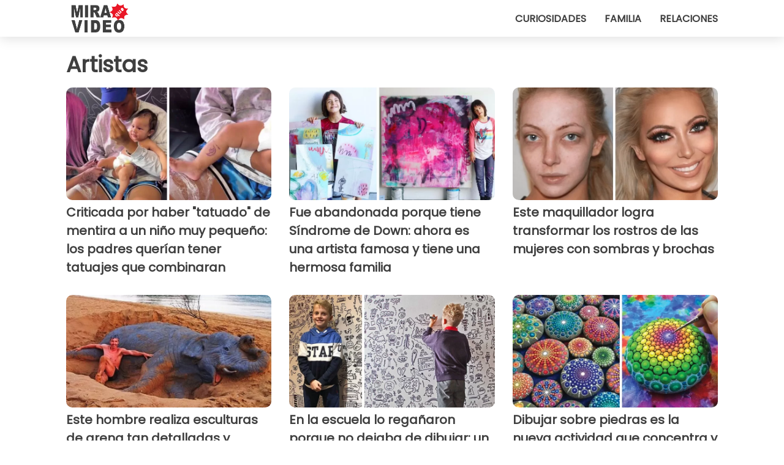

--- FILE ---
content_type: text/html; charset=utf-8
request_url: https://www.miraquevideo.com/categoria/artistas
body_size: 6393
content:
<!DOCTYPE html>
<html lang="es">
<head>
<meta http-equiv="Content-Type" content="text/html; charset=utf-8" />
<meta name="viewport" content="width=device-width, initial-scale=1.0">
<meta name="description" content="Una colección de videos seleccionados y actualizados de la categoría: Artistas" />
<link rel="canonical" href="https://www.miraquevideo.com/categoria/artistas" />
<meta name="theme-color" content="#de194f">
<link rel="preload" as="font" href="https://cdn1.wtvideo.com/fonts/Poppins-latin.ttf" crossorigin>
<link rel="preload" as="font" href="https://cdn1.wtvideo.com/fonts/OpenSans-latin.ttf" crossorigin>
<link rel="preload" href="https://cdn1.wtvideo.com/css/main_new.min.css?v=2.7.3" as="style">
<link rel="stylesheet" href="https://cdn1.wtvideo.com/css/main_new.min.css?v=2.7.3">
<link rel="image_src" href="https://img.wtvideo.com/images/logo_es.png" />
<link rel="alternate" type="application/rss+xml" title="MiraQueVideo RSS Feed" href="https://www.miraquevideo.com/feed/" />
<link rel="icon" href="https://img.wtvideo.com/images/favicon.ico" />
<meta property="og:site_name" content="MiraQueVideo.com" />
<meta property="og:locale" content="es" />
<link rel="preconnect" href="https://cmp.inmobi.com" crossorigin />
<script type="delay" async=true>
(function() {
var host = window.location.hostname;
var element = document.createElement('script');
var firstScript = document.getElementsByTagName('script')[0];
var url = 'https://cmp.inmobi.com'
.concat('/choice/', 'X6HC_NQYG1mgp', '/', host, '/choice.js?tag_version=V3');
var uspTries = 0;
var uspTriesLimit = 3;
element.async = true;
element.type = 'text/javascript';
element.src = url;
firstScript.parentNode.insertBefore(element, firstScript);
function makeStub() {
var TCF_LOCATOR_NAME = '__tcfapiLocator';
var queue = [];
var win = window;
var cmpFrame;
function addFrame() {
var doc = win.document;
var otherCMP = !!(win.frames[TCF_LOCATOR_NAME]);
if (!otherCMP) {
if (doc.body) {
var iframe = doc.createElement('iframe');
iframe.style.cssText = 'display:none';
iframe.name = TCF_LOCATOR_NAME;
doc.body.appendChild(iframe);
} else {
setTimeout(addFrame, 5);
}
}
return !otherCMP;
}
function tcfAPIHandler() {
var gdprApplies;
var args = arguments;
if (!args.length) {
return queue;
} else if (args[0] === 'setGdprApplies') {
if (
args.length > 3 &&
args[2] === 2 &&
typeof args[3] === 'boolean'
) {
gdprApplies = args[3];
if (typeof args[2] === 'function') {
args[2]('set', true);
}
}
} else if (args[0] === 'ping') {
var retr = {
gdprApplies: gdprApplies,
cmpLoaded: false,
cmpStatus: 'stub'
};
if (typeof args[2] === 'function') {
args[2](retr);
}
} else {
if(args[0] === 'init' && typeof args[3] === 'object') {
args[3] = Object.assign(args[3], { tag_version: 'V3' });
}
queue.push(args);
}
}
function postMessageEventHandler(event) {
var msgIsString = typeof event.data === 'string';
var json = {};
try {
if (msgIsString) {
json = JSON.parse(event.data);
} else {
json = event.data;
}
} catch (ignore) {}
var payload = json.__tcfapiCall;
if (payload) {
window.__tcfapi(
payload.command,
payload.version,
function(retValue, success) {
var returnMsg = {
__tcfapiReturn: {
returnValue: retValue,
success: success,
callId: payload.callId
}
};
if (msgIsString) {
returnMsg = JSON.stringify(returnMsg);
}
if (event && event.source && event.source.postMessage) {
event.source.postMessage(returnMsg, '*');
}
},
payload.parameter
);
}
}
while (win) {
try {
if (win.frames[TCF_LOCATOR_NAME]) {
cmpFrame = win;
break;
}
} catch (ignore) {}
if (win === window.top) {
break;
}
win = win.parent;
}
if (!cmpFrame) {
addFrame();
win.__tcfapi = tcfAPIHandler;
win.addEventListener('message', postMessageEventHandler, false);
}
};
makeStub();
var uspStubFunction = function() {
var arg = arguments;
if (typeof window.__uspapi !== uspStubFunction) {
setTimeout(function() {
if (typeof window.__uspapi !== 'undefined') {
window.__uspapi.apply(window.__uspapi, arg);
}
}, 500);
}
};
var checkIfUspIsReady = function() {
uspTries++;
if (window.__uspapi === uspStubFunction && uspTries < uspTriesLimit) {
console.warn('USP is not accessible');
} else {
clearInterval(uspInterval);
}
};
if (typeof window.__uspapi === 'undefined') {
window.__uspapi = uspStubFunction;
var uspInterval = setInterval(checkIfUspIsReady, 6000);
}
})();
</script>
<script async delay="https://www.googletagmanager.com/gtag/js?id=G-Y4RFX6G9Z8"></script>
<script type="delay">
window.dataLayer = window.dataLayer || [];
function gtag(){dataLayer.push(arguments);}
gtag('js', new Date());
gtag('config', 'G-Y4RFX6G9Z8');
gtag('event', 'Web page view', {
'event_category': 'Page View',
'event_label': window.location.pathname,
'event_value': 1
});
</script>
<script delay="https://cdn.onesignal.com/sdks/OneSignalSDK.js" defer></script>
<script type="delay">
window.OneSignal = window.OneSignal || [];
OneSignal.push(function() {
OneSignal.init({
appId: "4eae85e5-018d-44ec-a446-236a0d2fe0d9",
});
});
</script>
<title>Artistas - MiraQueVideo.com</title>
<script type="application/ld+json">
{"@context":"http://schema.org","@type":"CollectionPage","@id":"https://www.miraquevideo.com/categoria/artistas","url":"https://www.miraquevideo.com/categoria/artistas","name":"Artistas","mainEntity":{"@context":"http://schema.org","@type":"ItemList","numberOfItems":18,"itemListElement":[{"@context":"http://schema.org","@type":"ListItem","position":1,"url":"https://www.miraquevideo.com/video/42019/criticada-por-haber-tatuado-de-mentira-a-un-nino-muy-pequeno:-los-padres-querian-tener-tatuajes-que-combinaran"},{"@context":"http://schema.org","@type":"ListItem","position":2,"url":"https://www.miraquevideo.com/video/30999/fue-abandonada-porque-tiene-sindrome-de-down:-ahora-es-una-artista-famosa-y-tiene-una-hermosa-familia"},{"@context":"http://schema.org","@type":"ListItem","position":3,"url":"https://www.miraquevideo.com/video/27449/este-maquillador-logra-transformar-los-rostros-de-las-mujeres-con-sombras-y-brochas"},{"@context":"http://schema.org","@type":"ListItem","position":4,"url":"https://www.miraquevideo.com/video/27445/este-hombre-realiza-esculturas-de-arena-tan-detalladas-y-reales-que-parecen-tomar-vida"},{"@context":"http://schema.org","@type":"ListItem","position":5,"url":"https://www.miraquevideo.com/video/23827/en-la-escuela-lo-reganaron-porque-no-dejaba-de-dibujar:-un-restaurante-lo-contrato-para-decorar-una-pared-del-local"},{"@context":"http://schema.org","@type":"ListItem","position":6,"url":"https://www.miraquevideo.com/video/21210/dibujar-sobre-piedras-es-la-nueva-actividad-que-concentra-y-relaja:-aqui-todo-aquello-que-se-necesita-para-comenzar-de-inmediato"},{"@context":"http://schema.org","@type":"ListItem","position":7,"url":"https://www.miraquevideo.com/video/19355/un-joven-con-autismo-construye-la-mas-grande-replica-del-titanic-jamas-realizado-con-los-lego"},{"@context":"http://schema.org","@type":"ListItem","position":8,"url":"https://www.miraquevideo.com/video/18128/26-tatuajes-asi-reales-que-no-creeran-que-hayan-sido-realizados-de-manos-humanas"},{"@context":"http://schema.org","@type":"ListItem","position":9,"url":"https://www.miraquevideo.com/video/18149/como-ven-las-personas-miopes-sin-anteojos-este-artista-ha-pintado-10-cuadros-que-nos-dan-la-respuesta"},{"@context":"http://schema.org","@type":"ListItem","position":10,"url":"https://www.miraquevideo.com/video/17812/pocos-movimientos-y-el-peinado-es-perfecto:-la-habilidad-de-este-peluquero-es-asombroso"},{"@context":"http://schema.org","@type":"ListItem","position":11,"url":"https://www.miraquevideo.com/video/17079/este-joven-artista-ha-nacido-sin-manos-pero-logra-igualmente-realizar-obras-increiblemente-realistas"},{"@context":"http://schema.org","@type":"ListItem","position":12,"url":"https://www.miraquevideo.com/video/17022/34-tatuajes-y-efecto-3d-que-parecen-mucho-mas-de-simples-dibujos-sobre-la-piel"},{"@context":"http://schema.org","@type":"ListItem","position":13,"url":"https://www.miraquevideo.com/video/16871/17-tatuajes-que-deberan-mirar-dos-veces-para-entender-como-estan-las-cosas"},{"@context":"http://schema.org","@type":"ListItem","position":14,"url":"https://www.miraquevideo.com/video/16791/aqui-la-mas-vertiginosa-obra-de-street-art-a-ilusion-optica-que-se-haya-jamas-realizado"},{"@context":"http://schema.org","@type":"ListItem","position":15,"url":"https://www.miraquevideo.com/video/16414/cosa-ocurre-entre-las-paredes-domesticas-de-una-pareja-enamorada-estas-simpaticas-caricaturas-lo-revelan"},{"@context":"http://schema.org","@type":"ListItem","position":16,"url":"https://www.miraquevideo.com/video/15462/la-habilidad-de-estos-artistas-contemporaneos-es-simplemente-espectacular"},{"@context":"http://schema.org","@type":"ListItem","position":17,"url":"https://www.miraquevideo.com/video/15389/24-ejemplos-de-como-la-street-art-logra-dar-nueva-vida--a-los-angulos-mas-tristes-de-la-ciudad"},{"@context":"http://schema.org","@type":"ListItem","position":18,"url":"https://www.miraquevideo.com/video/14429/las-ilusiones-opticas-en-estos-cuadros-los-haran-volar-con-la-imaginacion"}]}} </script>
</head>
<body class="theme-gcv">
<script>
function runScripts(){for(var e=document.querySelectorAll("script"),t=0;t<e.length;t++){var r=e[t];if("delay"==r.getAttribute("type"))try{var a=document.createElement("script");a.type="text/javascript",a.text=r.text,document.head.appendChild(a),r.parentNode&&r.parentNode.removeChild(r)}catch(n){console.error(n)}else if(r.hasAttribute("delay"))try{r.src=r.getAttribute("delay")}catch(i){console.error(i)}}for(var c=document.querySelectorAll("iframe[delay]"),t=0;t<c.length;t++)try{var o=c[t];o.src=o.getAttribute("delay")}catch(l){console.error(l)}}document.addEventListener("DOMContentLoaded",function(){if(window.setTimeout){var e=["click","keydown","scroll"],t=setTimeout(runScripts,3500);function r(){runScripts(),clearTimeout(t);for(var a=0;a<e.length;a++){var n=e[a];window.removeEventListener(n,r,{passive:!0})}}for(var a=0;a<e.length;a++){var n=e[a];window.addEventListener(n,r,{passive:!0})}}else runScripts()});
</script>
<script>
function displayMenu(){document.getElementById("menu-aside").classList.toggle("show"),document.getElementById("menu-aside-toggler").classList.toggle("show")}
</script>
<nav>
<div class="column-layout pad">
<div class="content">
<button id="menu-aside-toggler" class="" onclick="displayMenu()" aria-label="Toggle categories menu">
<svg data-toggle="close" tabindex="-1" width="20" height="17" viewBox="0 0 20 17" fill="none" xmlns="http://www.w3.org/2000/svg">
<svg width="20" height="17" viewBox="0 0 20 17" fill="none" xmlns="http://www.w3.org/2000/svg">
<path d="M18.4673 2.90325C19.1701 2.2395 19.1701 1.16156 18.4673 0.497813C17.7645 -0.165938 16.6231 -0.165938 15.9203 0.497813L10 6.09456L4.07403 0.503123C3.37123 -0.160628 2.22989 -0.160628 1.5271 0.503123C0.824301 1.16687 0.824301 2.24481 1.5271 2.90856L7.45307 8.5L1.53272 14.0967C0.829923 14.7605 0.829923 15.8384 1.53272 16.5022C2.23551 17.1659 3.37685 17.1659 4.07965 16.5022L10 10.9054L15.926 16.4969C16.6288 17.1606 17.7701 17.1606 18.4729 16.4969C19.1757 15.8331 19.1757 14.7552 18.4729 14.0914L12.5469 8.5L18.4673 2.90325Z" fill="#3F3F3F"/>
</svg>
</svg>
<svg data-toggle="open" width="20" height="17" viewBox="0 0 20 17" fill="none" xmlns="http://www.w3.org/2000/svg">
<rect width="20" height="3" fill="#3F3F3F"/>
<rect y="7" width="20" height="3" fill="#3F3F3F"/>
<rect y="14" width="20" height="3" fill="#3F3F3F"/>
</svg>
</button>
<div id="menu-aside" class="categories-mobile">
<ul>
<li class="">
<a href="/section/curiosidades">Curiosidades</a>
</li>
<li class="">
<a href="/section/familia">Familia</a>
</li>
<li class="">
<a href="/section/relaciones">Relaciones</a>
</li>
</ul>
</div>
<a class="logo-img" href="/">
<img width="128" height="65" src="https://img.wtvideo.com/images/logo_es.png" alt="logo">
</a>
<ul class="categories">
<li class="cat">
<a href="/section/curiosidades">Curiosidades</a>
</li>
<li class="cat">
<a href="/section/familia">Familia</a>
</li>
<li class="cat">
<a href="/section/relaciones">Relaciones</a>
</li>
</ul>
</div>
</div>
</nav>
<main>
<div class="column-layout pad">
<h1 class="category-title">Artistas</h1>
<div class="cards-container">
<div class="card">
<a href="https://www.miraquevideo.com/video/42019/criticada-por-haber-tatuado-de-mentira-a-un-nino-muy-pequeno:-los-padres-querian-tener-tatuajes-que-combinaran">
<div class="og-image-wrapper">
<img src="https://img.wtvideo.com/images/original/42019.jpg" alt="Criticada por haber &quot;tatuado&quot; de mentira a un niño muy pequeño: los padres querían tener tatuajes que combinaran" width="728" height="400">
</div>
<h2 class="title">Criticada por haber "tatuado" de mentira a un niño muy pequeño: los padres querían tener tatuajes que combinaran</h2>
</a>
</div> 
<div class="card">
<a href="https://www.miraquevideo.com/video/30999/fue-abandonada-porque-tiene-sindrome-de-down:-ahora-es-una-artista-famosa-y-tiene-una-hermosa-familia">
<div class="og-image-wrapper">
<img src="https://img.wtvideo.com/images/original/30999.jpg" alt="Fue abandonada porque tiene Síndrome de Down: ahora es una artista famosa y tiene una hermosa familia" width="728" height="400">
</div>
<h2 class="title">Fue abandonada porque tiene Síndrome de Down: ahora es una artista famosa y tiene una hermosa familia</h2>
</a>
</div> 
<div class="card">
<a href="https://www.miraquevideo.com/video/27449/este-maquillador-logra-transformar-los-rostros-de-las-mujeres-con-sombras-y-brochas">
<div class="og-image-wrapper">
<img src="https://img.wtvideo.com/images/original/27449.jpg" alt="Este maquillador logra transformar los rostros de las mujeres con sombras y brochas" width="728" height="400">
</div>
<h2 class="title">Este maquillador logra transformar los rostros de las mujeres con sombras y brochas</h2>
</a>
</div> 
<div class="card">
<a href="https://www.miraquevideo.com/video/27445/este-hombre-realiza-esculturas-de-arena-tan-detalladas-y-reales-que-parecen-tomar-vida">
<div class="og-image-wrapper">
<img loading="lazy" src="https://img.wtvideo.com/images/original/27445.jpg" alt="Este hombre realiza esculturas de arena tan detalladas y reales que parecen tomar vida" width="728" height="400">
</div>
<h2 class="title">Este hombre realiza esculturas de arena tan detalladas y reales que parecen tomar vida</h2>
</a>
</div> 
<div class="card">
<a href="https://www.miraquevideo.com/video/23827/en-la-escuela-lo-reganaron-porque-no-dejaba-de-dibujar:-un-restaurante-lo-contrato-para-decorar-una-pared-del-local">
<div class="og-image-wrapper">
<img loading="lazy" src="https://img.wtvideo.com/images/original/23827.jpg" alt="En la escuela lo regañaron porque no dejaba de dibujar: un restaurante lo contrató para decorar una pared del local" width="728" height="400">
</div>
<h2 class="title">En la escuela lo regañaron porque no dejaba de dibujar: un restaurante lo contrató para decorar una pared del local</h2>
</a>
</div> 
<div class="card">
<a href="https://www.miraquevideo.com/video/21210/dibujar-sobre-piedras-es-la-nueva-actividad-que-concentra-y-relaja:-aqui-todo-aquello-que-se-necesita-para-comenzar-de-inmediato">
<div class="og-image-wrapper">
<img loading="lazy" src="https://img.wtvideo.com/images/original/21210.jpg" alt="Dibujar sobre piedras es la nueva actividad que concentra y relaja: aquí todo aquello que se necesita para comenzar de inmediato" width="728" height="400">
</div>
<h2 class="title">Dibujar sobre piedras es la nueva actividad que concentra y relaja: aquí todo aquello que se necesita para comenzar de inmediato</h2>
</a>
</div> 
<div class="card">
<a href="https://www.miraquevideo.com/video/19355/un-joven-con-autismo-construye-la-mas-grande-replica-del-titanic-jamas-realizado-con-los-lego">
<div class="og-image-wrapper">
<img loading="lazy" src="https://img.wtvideo.com/images/original/19355.jpg" alt="Un joven con autismo construye la mas grande replica del Titanic jamas realizado con los LEGO" width="728" height="400">
</div>
<h2 class="title">Un joven con autismo construye la mas grande replica del Titanic jamas realizado con los LEGO</h2>
</a>
</div> 
<div class="card">
<a href="https://www.miraquevideo.com/video/18128/26-tatuajes-asi-reales-que-no-creeran-que-hayan-sido-realizados-de-manos-humanas">
<div class="og-image-wrapper">
<img loading="lazy" src="https://img.wtvideo.com/images/original/18128.jpg" alt="26 tatuajes asi reales que no creeran que hayan sido realizados de manos humanas" width="728" height="400">
</div>
<h2 class="title">26 tatuajes asi reales que no creeran que hayan sido realizados de manos humanas</h2>
</a>
</div> 
<div class="card">
<a href="https://www.miraquevideo.com/video/18149/como-ven-las-personas-miopes-sin-anteojos-este-artista-ha-pintado-10-cuadros-que-nos-dan-la-respuesta">
<div class="og-image-wrapper">
<img loading="lazy" src="https://img.wtvideo.com/images/original/18149.jpg" alt="Como ven las personas miopes sin anteojos? Este artista ha pintado 10 cuadros que nos dan la respuesta" width="728" height="400">
</div>
<h2 class="title">Como ven las personas miopes sin anteojos? Este artista ha pintado 10 cuadros que nos dan la respuesta</h2>
</a>
</div> 
<div class="card">
<a href="https://www.miraquevideo.com/video/17812/pocos-movimientos-y-el-peinado-es-perfecto:-la-habilidad-de-este-peluquero-es-asombroso">
<div class="og-image-wrapper">
<img loading="lazy" src="https://img.wtvideo.com/images/original/17812.jpg" alt="Pocos movimientos y el peinado es perfecto: la habilidad de este peluquero es asombroso" width="728" height="400">
</div>
<h2 class="title">Pocos movimientos y el peinado es perfecto: la habilidad de este peluquero es asombroso</h2>
</a>
</div> 
<div class="card">
<a href="https://www.miraquevideo.com/video/17079/este-joven-artista-ha-nacido-sin-manos-pero-logra-igualmente-realizar-obras-increiblemente-realistas">
<div class="og-image-wrapper">
<img loading="lazy" src="https://img.wtvideo.com/images/original/17079.jpg" alt="Este joven artista ha nacido sin manos, pero logra igualmente realizar obras increiblemente realistas" width="728" height="400">
</div>
<h2 class="title">Este joven artista ha nacido sin manos, pero logra igualmente realizar obras increiblemente realistas</h2>
</a>
</div> 
<div class="card">
<a href="https://www.miraquevideo.com/video/17022/34-tatuajes-y-efecto-3d-que-parecen-mucho-mas-de-simples-dibujos-sobre-la-piel">
<div class="og-image-wrapper">
<img loading="lazy" src="https://img.wtvideo.com/images/original/17022.jpg" alt="34 tatuajes y efecto 3D que parecen mucho mas de simples dibujos sobre la piel" width="728" height="400">
</div>
<h2 class="title">34 tatuajes y efecto 3D que parecen mucho mas de simples dibujos sobre la piel</h2>
</a>
</div> 
<div class="card">
<a href="https://www.miraquevideo.com/video/16871/17-tatuajes-que-deberan-mirar-dos-veces-para-entender-como-estan-las-cosas">
<div class="og-image-wrapper">
<img loading="lazy" src="https://img.wtvideo.com/images/original/16871.jpg" alt="17 tatuajes que deberan mirar dos veces para entender como estan las cosas" width="728" height="400">
</div>
<h2 class="title">17 tatuajes que deberan mirar dos veces para entender como estan las cosas</h2>
</a>
</div> 
<div class="card">
<a href="https://www.miraquevideo.com/video/16791/aqui-la-mas-vertiginosa-obra-de-street-art-a-ilusion-optica-que-se-haya-jamas-realizado">
<div class="og-image-wrapper">
<img loading="lazy" src="https://img.wtvideo.com/images/original/16791.jpg" alt="Aqui la mas vertiginosa obra de street art a ilusion optica que se haya jamas realizado" width="728" height="400">
</div>
<h2 class="title">Aqui la mas vertiginosa obra de street art a ilusion optica que se haya jamas realizado</h2>
</a>
</div> 
<div class="card">
<a href="https://www.miraquevideo.com/video/16414/cosa-ocurre-entre-las-paredes-domesticas-de-una-pareja-enamorada-estas-simpaticas-caricaturas-lo-revelan">
<div class="og-image-wrapper">
<img loading="lazy" src="https://img.wtvideo.com/images/original/16414.jpg" alt="Cosa ocurre entre las paredes domesticas de una pareja enamorada? estas simpaticas caricaturas lo revelan" width="728" height="400">
</div>
<h2 class="title">Cosa ocurre entre las paredes domesticas de una pareja enamorada? estas simpaticas caricaturas lo revelan</h2>
</a>
</div> 
<div class="card">
<a href="https://www.miraquevideo.com/video/15462/la-habilidad-de-estos-artistas-contemporaneos-es-simplemente-espectacular">
<div class="og-image-wrapper">
<img loading="lazy" src="https://img.wtvideo.com/images/original/15462.jpg" alt="La habilidad de estos artistas contemporaneos es simplemente espectacular" width="728" height="400">
</div>
<h2 class="title">La habilidad de estos artistas contemporaneos es simplemente espectacular</h2>
</a>
</div> 
<div class="card">
<a href="https://www.miraquevideo.com/video/15389/24-ejemplos-de-como-la-street-art-logra-dar-nueva-vida--a-los-angulos-mas-tristes-de-la-ciudad">
<div class="og-image-wrapper">
<img loading="lazy" src="https://img.wtvideo.com/images/original/15389.jpg" alt="24 ejemplos de como la street art logra dar nueva vida a los angulos mas tristes de la ciudad" width="728" height="400">
</div>
<h2 class="title">24 ejemplos de como la street art logra dar nueva vida a los angulos mas tristes de la ciudad</h2>
</a>
</div> 
<div class="card">
<a href="https://www.miraquevideo.com/video/14429/las-ilusiones-opticas-en-estos-cuadros-los-haran-volar-con-la-imaginacion">
<div class="og-image-wrapper">
<img loading="lazy" src="https://img.wtvideo.com/images/original/14429.jpg" alt="Las ilusiones opticas en estos cuadros los haran volar con la imaginacion" width="728" height="400">
</div>
<h2 class="title">Las ilusiones opticas en estos cuadros los haran volar con la imaginacion</h2>
</a>
</div> 
</div>
</div>
</main>
<footer>
<div class="column-layout pad">
<div class="responsive-items">
<div class="slogan-social">
<div class="slogan"><em>Lo mejor, todos los dias para todos los gustos.</em></div>
<div class="social-icons">
<a class="social-icon" href="https://www.facebook.com/miraquevideo" target="_blank" rel="noopener noreferrer">
<svg width="50" height="50" viewBox="0 0 24 24" fill="none" xmlns="http://www.w3.org/2000/svg"><title>Find us on Facebook</title><g clip-path="url(#clip0_276_3019)"><path d="M12 0C5.373 0 0 5.373 0 12C0 18.016 4.432 22.984 10.206 23.852V15.18H7.237V12.026H10.206V9.927C10.206 6.452 11.899 4.927 14.787 4.927C16.17 4.927 16.902 5.03 17.248 5.076V7.829H15.278C14.052 7.829 13.624 8.992 13.624 10.302V12.026H17.217L16.73 15.18H13.624V23.877C19.481 23.083 24 18.075 24 12C24 5.373 18.627 0 12 0Z" fill="white"/></g><defs><clipPath id="clip0_276_3019"><rect width="24" height="24" fill="white"/></clipPath></defs></svg>
</a>
<a class="social-icon" href="https://twitter.com/MiraQueVideo" target="_blank" rel="noopener noreferrer">
<svg width="50" height="50" viewBox="0 0 24 24" fill="none" xmlns="http://www.w3.org/2000/svg"><title>Find us on Twitter</title><path d="M24 4.30078C23.1016 4.69922 22.1992 5 21.1992 5.10156C22.1992 4.5 23 3.5 23.3984 2.39844C22.3984 3 21.3984 3.39844 20.3008 3.60156C19.3008 2.60156 18 2 16.6016 2C13.8984 2 11.6992 4.19922 11.6992 6.89844C11.6992 7.30078 11.6992 7.69922 11.8008 8C7.69922 7.80078 4.10156 5.89844 1.69922 2.89844C1.19922 3.60156 1 4.5 1 5.39844C1 7.10156 1.89844 8.60156 3.19922 9.5C2.39844 9.39844 1.60156 9.19922 1 8.89844C1 8.89844 1 8.89844 1 9C1 11.3984 2.69922 13.3984 4.89844 13.8008C4.5 13.8984 4.10156 14 3.60156 14C3.30078 14 3 14 2.69922 13.8984C3.30078 15.8984 5.10156 17.3008 7.30078 17.3008C5.60156 18.6016 3.5 19.3984 1.19922 19.3984C0.800781 19.3984 0.398438 19.3984 0 19.3008C2.19922 20.6992 4.80078 21.5 7.5 21.5C16.6016 21.5 21.5 14 21.5 7.5C21.5 7.30078 21.5 7.10156 21.5 6.89844C22.5 6.19922 23.3008 5.30078 24 4.30078Z" fill="white"/></svg>
</a>
</div>
</div>
<hr class="separator">
<div class="links-container">
<ul class="links">
<li class="links-title"><strong>CONTACTOS</strong></li>
<li><a href="/about-us">Sobre Nosotros</a></li>
<li><a href="/cont">Contactos</a></li>
<li><a href="https://www.psycode.it" target="_blank">psycode.it</a></li>
</ul>
</div>
<div class="links-container">
<ul class="links">
<li class="links-title"><strong>EDITORIAL</strong></li>
<li><a href="/fact-check-policy">Fact-Checking Policy</a></li>
<li><a href="/correction-policy">Corrections Policy</a></li>
<li><a href="/editorial">Valores editoriales</a></li>
<li><a href="/ownership">Propiedad (Ownership)</a></li>
<li><a href="/comments">Comentarios en las redes sociales</a></li>
</ul>
</div>
<div class="links-container">
<ul class="links">
<li class="links-title"><strong>LEGAL</strong></li>
<li><a href="/privacypolicy">Privacy / Policy</a></li>
<li>
<a class="change-consent" onclick="window.__tcfapi('displayConsentUi', 2, function() {} );" role="button" tabindex="0">Cookie preferences</a>
</li>
</ul>
</div>
</div>
<hr class="separator">
<div><span class="copywrite">© 2025 MiraQueVideo.com</span></div>
</div>
</footer>
</body>
</html>